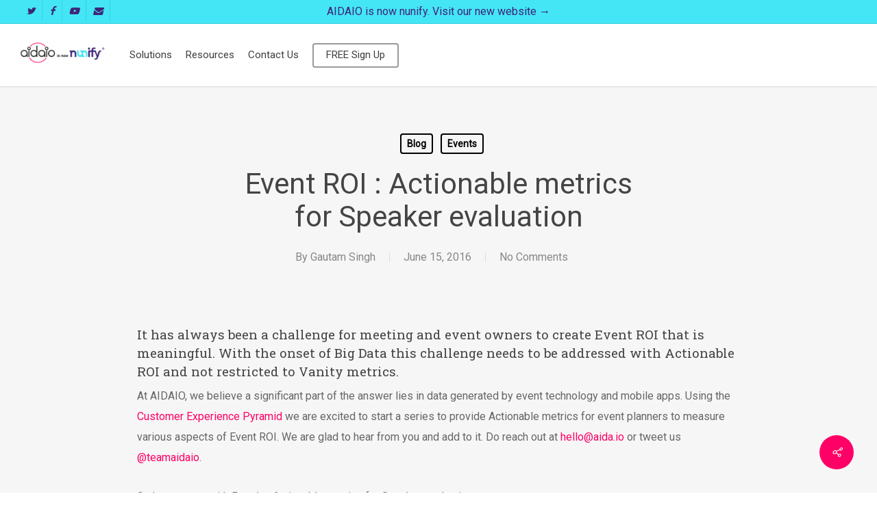

--- FILE ---
content_type: text/html; charset=UTF-8
request_url: https://www.aidaio.com/blog/event-roi-speaker-evaluation/
body_size: 15151
content:
<!doctype html><html lang=en-US class=no-js><head><meta charset=UTF-8><meta name=viewport content="width=device-width, initial-scale=1, maximum-scale=1, user-scalable=0"/><link rel="shortcut icon" href=https://www.aidaio.com/wp-content/uploads/2019/01/favicon.png /><meta name=robots content='index, follow, max-image-preview:large, max-snippet:-1, max-video-preview:-1'/><title>Event ROI : Actionable metrics for Speaker evaluation - AIDAIO</title><link rel=canonical href=https://www.aidaio.com/blog/event-roi-speaker-evaluation/ /><meta property=og:locale content=en_US /><meta property=og:type content=article /><meta property=og:title content="Event ROI : Actionable metrics for Speaker evaluation - AIDAIO"/><meta property=og:description content="It has always been a challenge for meeting and event owners to create Event ROI that is meaningful. With the onset of Big Data this challenge needs to be addressed..."/><meta property=og:url content=https://www.aidaio.com/blog/event-roi-speaker-evaluation/ /><meta property=og:site_name content=AIDAIO /><meta property=article:published_time content=2016-06-15T12:37:21+00:00 /><meta property=article:modified_time content=2020-02-04T07:28:09+00:00 /><meta property=og:image content=https://www.aidaio.com/wp-content/uploads/2019/01/blog-actionable-metrics-for-speaker-evaluation.png /><meta property=og:image:width content=560 /><meta property=og:image:height content=315 /><meta property=og:image:type content=image/png /><meta name=author content="Gautam Singh"/><meta name=twitter:card content=summary_large_image /><meta name=twitter:label1 content="Written by"/><meta name=twitter:data1 content="Gautam Singh"/><meta name=twitter:label2 content="Est. reading time"/><meta name=twitter:data2 content="1 minute"/> <script type=application/ld+json class=yoast-schema-graph>{"@context":"https://schema.org","@graph":[{"@type":"WebSite","@id":"https://www.aidaio.com/#website","url":"https://www.aidaio.com/","name":"AIDAIO","description":"Event Technology | Mobile Apps | Registration | Check-In","potentialAction":[{"@type":"SearchAction","target":{"@type":"EntryPoint","urlTemplate":"https://www.aidaio.com/?s={search_term_string}"},"query-input":"required name=search_term_string"}],"inLanguage":"en-US"},{"@type":"ImageObject","inLanguage":"en-US","@id":"https://www.aidaio.com/blog/event-roi-speaker-evaluation/#primaryimage","url":"https://www.aidaio.com/wp-content/uploads/2019/01/blog-actionable-metrics-for-speaker-evaluation.png","contentUrl":"https://www.aidaio.com/wp-content/uploads/2019/01/blog-actionable-metrics-for-speaker-evaluation.png","width":560,"height":315},{"@type":"WebPage","@id":"https://www.aidaio.com/blog/event-roi-speaker-evaluation/","url":"https://www.aidaio.com/blog/event-roi-speaker-evaluation/","name":"Event ROI : Actionable metrics for Speaker evaluation - AIDAIO","isPartOf":{"@id":"https://www.aidaio.com/#website"},"primaryImageOfPage":{"@id":"https://www.aidaio.com/blog/event-roi-speaker-evaluation/#primaryimage"},"image":{"@id":"https://www.aidaio.com/blog/event-roi-speaker-evaluation/#primaryimage"},"thumbnailUrl":"https://www.aidaio.com/wp-content/uploads/2019/01/blog-actionable-metrics-for-speaker-evaluation.png","datePublished":"2016-06-15T12:37:21+00:00","dateModified":"2020-02-04T07:28:09+00:00","author":{"@id":"https://www.aidaio.com/#/schema/person/11e9031a54c4bcd6c3ea29482e820a8b"},"breadcrumb":{"@id":"https://www.aidaio.com/blog/event-roi-speaker-evaluation/#breadcrumb"},"inLanguage":"en-US","potentialAction":[{"@type":"ReadAction","target":["https://www.aidaio.com/blog/event-roi-speaker-evaluation/"]}]},{"@type":"BreadcrumbList","@id":"https://www.aidaio.com/blog/event-roi-speaker-evaluation/#breadcrumb","itemListElement":[{"@type":"ListItem","position":1,"name":"Home","item":"https://www.aidaio.com/"},{"@type":"ListItem","position":2,"name":"Event ROI : Actionable metrics for Speaker evaluation"}]},{"@type":"Person","@id":"https://www.aidaio.com/#/schema/person/11e9031a54c4bcd6c3ea29482e820a8b","name":"Gautam Singh","image":{"@type":"ImageObject","inLanguage":"en-US","@id":"https://www.aidaio.com/#/schema/person/image/","url":"https://secure.gravatar.com/avatar/544e9347958c757eaa65e8de4bcb1f3b?s=96&d=mm&r=g","contentUrl":"https://secure.gravatar.com/avatar/544e9347958c757eaa65e8de4bcb1f3b?s=96&d=mm&r=g","caption":"Gautam Singh"},"url":"https://www.aidaio.com/author/gautam/"}]}</script><link rel=dns-prefetch href=//js.hs-scripts.com /><link rel=dns-prefetch href=//cdnjs.cloudflare.com /><link rel=dns-prefetch href=//fonts.googleapis.com /><link rel=dns-prefetch href=//s.w.org /><link rel=alternate type=application/rss+xml title="AIDAIO &raquo; Feed" href=https://www.aidaio.com/feed/ /><link rel=alternate type=application/rss+xml title="AIDAIO &raquo; Comments Feed" href=https://www.aidaio.com/comments/feed/ /><link rel=alternate type=application/rss+xml title="AIDAIO &raquo; Event ROI : Actionable metrics for Speaker evaluation Comments Feed" href=https://www.aidaio.com/blog/event-roi-speaker-evaluation/feed/ /><style>img.wp-smiley,img.emoji{display:inline !important;border:none !important;box-shadow:none !important;height:1em !important;width:1em !important;margin:0 0.07em !important;vertical-align:-0.1em !important;background:none !important;padding:0 !important}</style><link rel=stylesheet id=wp-block-library-css href='https://www.aidaio.com/wp-includes/css/dist/block-library/style.min.css?ver=6.0.11' media=all /><style id=global-styles-inline-css>body{--wp--preset--color--black:#000;--wp--preset--color--cyan-bluish-gray:#abb8c3;--wp--preset--color--white:#fff;--wp--preset--color--pale-pink:#f78da7;--wp--preset--color--vivid-red:#cf2e2e;--wp--preset--color--luminous-vivid-orange:#ff6900;--wp--preset--color--luminous-vivid-amber:#fcb900;--wp--preset--color--light-green-cyan:#7bdcb5;--wp--preset--color--vivid-green-cyan:#00d084;--wp--preset--color--pale-cyan-blue:#8ed1fc;--wp--preset--color--vivid-cyan-blue:#0693e3;--wp--preset--color--vivid-purple:#9b51e0;--wp--preset--gradient--vivid-cyan-blue-to-vivid-purple:linear-gradient(135deg,rgba(6,147,227,1) 0%,rgb(155,81,224) 100%);--wp--preset--gradient--light-green-cyan-to-vivid-green-cyan:linear-gradient(135deg,rgb(122,220,180) 0%,rgb(0,208,130) 100%);--wp--preset--gradient--luminous-vivid-amber-to-luminous-vivid-orange:linear-gradient(135deg,rgba(252,185,0,1) 0%,rgba(255,105,0,1) 100%);--wp--preset--gradient--luminous-vivid-orange-to-vivid-red:linear-gradient(135deg,rgba(255,105,0,1) 0%,rgb(207,46,46) 100%);--wp--preset--gradient--very-light-gray-to-cyan-bluish-gray:linear-gradient(135deg,rgb(238,238,238) 0%,rgb(169,184,195) 100%);--wp--preset--gradient--cool-to-warm-spectrum:linear-gradient(135deg,rgb(74,234,220) 0%,rgb(151,120,209) 20%,rgb(207,42,186) 40%,rgb(238,44,130) 60%,rgb(251,105,98) 80%,rgb(254,248,76) 100%);--wp--preset--gradient--blush-light-purple:linear-gradient(135deg,rgb(255,206,236) 0%,rgb(152,150,240) 100%);--wp--preset--gradient--blush-bordeaux:linear-gradient(135deg,rgb(254,205,165) 0%,rgb(254,45,45) 50%,rgb(107,0,62) 100%);--wp--preset--gradient--luminous-dusk:linear-gradient(135deg,rgb(255,203,112) 0%,rgb(199,81,192) 50%,rgb(65,88,208) 100%);--wp--preset--gradient--pale-ocean:linear-gradient(135deg,rgb(255,245,203) 0%,rgb(182,227,212) 50%,rgb(51,167,181) 100%);--wp--preset--gradient--electric-grass:linear-gradient(135deg,rgb(202,248,128) 0%,rgb(113,206,126) 100%);--wp--preset--gradient--midnight:linear-gradient(135deg,rgb(2,3,129) 0%,rgb(40,116,252) 100%);--wp--preset--duotone--dark-grayscale:url('#wp-duotone-dark-grayscale');--wp--preset--duotone--grayscale:url('#wp-duotone-grayscale');--wp--preset--duotone--purple-yellow:url('#wp-duotone-purple-yellow');--wp--preset--duotone--blue-red:url('#wp-duotone-blue-red');--wp--preset--duotone--midnight:url('#wp-duotone-midnight');--wp--preset--duotone--magenta-yellow:url('#wp-duotone-magenta-yellow');--wp--preset--duotone--purple-green:url('#wp-duotone-purple-green');--wp--preset--duotone--blue-orange:url('#wp-duotone-blue-orange');--wp--preset--font-size--small:13px;--wp--preset--font-size--medium:20px;--wp--preset--font-size--large:36px;--wp--preset--font-size--x-large:42px}.has-black-color{color:var(--wp--preset--color--black) !important}.has-cyan-bluish-gray-color{color:var(--wp--preset--color--cyan-bluish-gray) !important}.has-white-color{color:var(--wp--preset--color--white) !important}.has-pale-pink-color{color:var(--wp--preset--color--pale-pink) !important}.has-vivid-red-color{color:var(--wp--preset--color--vivid-red) !important}.has-luminous-vivid-orange-color{color:var(--wp--preset--color--luminous-vivid-orange) !important}.has-luminous-vivid-amber-color{color:var(--wp--preset--color--luminous-vivid-amber) !important}.has-light-green-cyan-color{color:var(--wp--preset--color--light-green-cyan) !important}.has-vivid-green-cyan-color{color:var(--wp--preset--color--vivid-green-cyan) !important}.has-pale-cyan-blue-color{color:var(--wp--preset--color--pale-cyan-blue) !important}.has-vivid-cyan-blue-color{color:var(--wp--preset--color--vivid-cyan-blue) !important}.has-vivid-purple-color{color:var(--wp--preset--color--vivid-purple) !important}.has-black-background-color{background-color:var(--wp--preset--color--black) !important}.has-cyan-bluish-gray-background-color{background-color:var(--wp--preset--color--cyan-bluish-gray) !important}.has-white-background-color{background-color:var(--wp--preset--color--white) !important}.has-pale-pink-background-color{background-color:var(--wp--preset--color--pale-pink) !important}.has-vivid-red-background-color{background-color:var(--wp--preset--color--vivid-red) !important}.has-luminous-vivid-orange-background-color{background-color:var(--wp--preset--color--luminous-vivid-orange) !important}.has-luminous-vivid-amber-background-color{background-color:var(--wp--preset--color--luminous-vivid-amber) !important}.has-light-green-cyan-background-color{background-color:var(--wp--preset--color--light-green-cyan) !important}.has-vivid-green-cyan-background-color{background-color:var(--wp--preset--color--vivid-green-cyan) !important}.has-pale-cyan-blue-background-color{background-color:var(--wp--preset--color--pale-cyan-blue) !important}.has-vivid-cyan-blue-background-color{background-color:var(--wp--preset--color--vivid-cyan-blue) !important}.has-vivid-purple-background-color{background-color:var(--wp--preset--color--vivid-purple) !important}.has-black-border-color{border-color:var(--wp--preset--color--black) !important}.has-cyan-bluish-gray-border-color{border-color:var(--wp--preset--color--cyan-bluish-gray) !important}.has-white-border-color{border-color:var(--wp--preset--color--white) !important}.has-pale-pink-border-color{border-color:var(--wp--preset--color--pale-pink) !important}.has-vivid-red-border-color{border-color:var(--wp--preset--color--vivid-red) !important}.has-luminous-vivid-orange-border-color{border-color:var(--wp--preset--color--luminous-vivid-orange) !important}.has-luminous-vivid-amber-border-color{border-color:var(--wp--preset--color--luminous-vivid-amber) !important}.has-light-green-cyan-border-color{border-color:var(--wp--preset--color--light-green-cyan) !important}.has-vivid-green-cyan-border-color{border-color:var(--wp--preset--color--vivid-green-cyan) !important}.has-pale-cyan-blue-border-color{border-color:var(--wp--preset--color--pale-cyan-blue) !important}.has-vivid-cyan-blue-border-color{border-color:var(--wp--preset--color--vivid-cyan-blue) !important}.has-vivid-purple-border-color{border-color:var(--wp--preset--color--vivid-purple) !important}.has-vivid-cyan-blue-to-vivid-purple-gradient-background{background:var(--wp--preset--gradient--vivid-cyan-blue-to-vivid-purple) !important}.has-light-green-cyan-to-vivid-green-cyan-gradient-background{background:var(--wp--preset--gradient--light-green-cyan-to-vivid-green-cyan) !important}.has-luminous-vivid-amber-to-luminous-vivid-orange-gradient-background{background:var(--wp--preset--gradient--luminous-vivid-amber-to-luminous-vivid-orange) !important}.has-luminous-vivid-orange-to-vivid-red-gradient-background{background:var(--wp--preset--gradient--luminous-vivid-orange-to-vivid-red) !important}.has-very-light-gray-to-cyan-bluish-gray-gradient-background{background:var(--wp--preset--gradient--very-light-gray-to-cyan-bluish-gray) !important}.has-cool-to-warm-spectrum-gradient-background{background:var(--wp--preset--gradient--cool-to-warm-spectrum) !important}.has-blush-light-purple-gradient-background{background:var(--wp--preset--gradient--blush-light-purple) !important}.has-blush-bordeaux-gradient-background{background:var(--wp--preset--gradient--blush-bordeaux) !important}.has-luminous-dusk-gradient-background{background:var(--wp--preset--gradient--luminous-dusk) !important}.has-pale-ocean-gradient-background{background:var(--wp--preset--gradient--pale-ocean) !important}.has-electric-grass-gradient-background{background:var(--wp--preset--gradient--electric-grass) !important}.has-midnight-gradient-background{background:var(--wp--preset--gradient--midnight) !important}.has-small-font-size{font-size:var(--wp--preset--font-size--small) !important}.has-medium-font-size{font-size:var(--wp--preset--font-size--medium) !important}.has-large-font-size{font-size:var(--wp--preset--font-size--large) !important}.has-x-large-font-size{font-size:var(--wp--preset--font-size--x-large) !important}</style><link rel=stylesheet id=salient-social-css href='https://www.aidaio.com/wp-content/plugins/salient-social/css/style.css?ver=1.2.2' media=all /><style id=salient-social-inline-css>.sharing-default-minimal .nectar-love.loved,body .nectar-social[data-color-override="override"].fixed>a:before,body .nectar-social[data-color-override="override"].fixed .nectar-social-inner a,.sharing-default-minimal .nectar-social[data-color-override="override"] .nectar-social-inner a:hover,.nectar-social.vertical[data-color-override="override"] .nectar-social-inner a:hover{background-color:#f06}.nectar-social.hover .nectar-love.loved,.nectar-social.hover>.nectar-love-button a:hover,.nectar-social[data-color-override="override"].hover>div a:hover,#single-below-header .nectar-social[data-color-override="override"].hover>div a:hover,.nectar-social[data-color-override="override"].hover .share-btn:hover,.sharing-default-minimal .nectar-social[data-color-override="override"] .nectar-social-inner a{border-color:#f06}#single-below-header .nectar-social.hover .nectar-love.loved i,#single-below-header .nectar-social.hover[data-color-override="override"] a:hover,#single-below-header .nectar-social.hover[data-color-override="override"] a:hover i,#single-below-header .nectar-social.hover .nectar-love-button a:hover i,.nectar-love:hover i,.hover .nectar-love:hover .total_loves,.nectar-love.loved i,.nectar-social.hover .nectar-love.loved .total_loves,.nectar-social.hover .share-btn:hover,.nectar-social[data-color-override="override"].hover .nectar-social-inner a:hover,.nectar-social[data-color-override="override"].hover>div:hover span,.sharing-default-minimal .nectar-social[data-color-override="override"] .nectar-social-inner a:not(:hover) i,.sharing-default-minimal .nectar-social[data-color-override="override"] .nectar-social-inner a:not(:hover){color:#f06}</style><link rel=stylesheet id=font-awesome-css href='https://www.aidaio.com/wp-content/themes/salient/css/font-awesome-legacy.min.css?ver=4.7.1' media=all /><link rel=stylesheet id=salient-grid-system-css href='https://www.aidaio.com/wp-content/themes/salient/css/build/grid-system.css?ver=14.0.7' media=all /><link rel=stylesheet id=main-styles-css href='https://www.aidaio.com/wp-content/themes/salient/css/build/style.css?ver=14.0.7' media=all /><style id=main-styles-inline-css>html:not(.page-trans-loaded){background-color:#fff}</style><link rel=stylesheet id=nectar-header-layout-left-aligned-css href='https://www.aidaio.com/wp-content/themes/salient/css/build/header/header-layout-menu-left-aligned.css?ver=14.0.7' media=all /><link rel=stylesheet id=nectar-header-secondary-nav-css href='https://www.aidaio.com/wp-content/themes/salient/css/build/header/header-secondary-nav.css?ver=14.0.7' media=all /><link rel=stylesheet id=nectar-single-styles-css href='https://www.aidaio.com/wp-content/themes/salient/css/build/single.css?ver=14.0.7' media=all /><link rel=stylesheet id=nectar_default_font_open_sans-css href='https://fonts.googleapis.com/css?family=Open+Sans%3A300%2C400%2C600%2C700&#038;subset=latin%2Clatin-ext' media=all /><link rel=stylesheet id=responsive-css href='https://www.aidaio.com/wp-content/themes/salient/css/build/responsive.css?ver=14.0.7' media=all /><link rel=stylesheet id=select2-css href='https://www.aidaio.com/wp-content/themes/salient/css/build/plugins/select2.css?ver=4.0.1' media=all /><link rel=stylesheet id=skin-ascend-css href='https://www.aidaio.com/wp-content/themes/salient/css/build/ascend.css?ver=14.0.7' media=all /><link rel=stylesheet id=salient-wp-menu-dynamic-css href='https://www.aidaio.com/wp-content/uploads/salient/menu-dynamic.css?ver=20980' media=all /><link rel=stylesheet id=dynamic-css-css href='https://www.aidaio.com/wp-content/themes/salient/css/salient-dynamic-styles.css?ver=83113' media=all /><style id=dynamic-css-inline-css>#page-header-bg[data-post-hs="default_minimal"] .inner-wrap{text-align:center}#page-header-bg[data-post-hs="default_minimal"] .inner-wrap>a,.material #page-header-bg.fullscreen-header .inner-wrap>a{color:#fff;font-weight:600;border:2px solid rgba(255,255,255,0.4);padding:4px 10px;margin:5px 6px 0 5px;display:inline-block;transition:all 0.2s ease;-webkit-transition:all 0.2s ease;font-size:14px;line-height:18px}body.material #page-header-bg.fullscreen-header .inner-wrap>a{margin-bottom:15px}body.material #page-header-bg.fullscreen-header .inner-wrap>a{border:none;padding:6px 10px}body[data-button-style^="rounded"] #page-header-bg[data-post-hs="default_minimal"] .inner-wrap>a,body[data-button-style^="rounded"].material #page-header-bg.fullscreen-header .inner-wrap>a{border-radius:100px}body.single [data-post-hs="default_minimal"] #single-below-header span,body.single .heading-title[data-header-style="default_minimal"] #single-below-header span{line-height:14px}#page-header-bg[data-post-hs="default_minimal"] #single-below-header{text-align:center;position:relative;z-index:100}#page-header-bg[data-post-hs="default_minimal"] #single-below-header span{float:none;display:inline-block}#page-header-bg[data-post-hs="default_minimal"] .inner-wrap>a:hover,#page-header-bg[data-post-hs="default_minimal"] .inner-wrap>a:focus{border-color:transparent}#page-header-bg.fullscreen-header .avatar,#page-header-bg[data-post-hs="default_minimal"] .avatar{border-radius:100%}#page-header-bg.fullscreen-header .meta-author span,#page-header-bg[data-post-hs="default_minimal"] .meta-author span{display:block}#page-header-bg.fullscreen-header .meta-author img{margin-bottom:0;height:50px;width:auto}#page-header-bg[data-post-hs="default_minimal"] .meta-author img{margin-bottom:0;height:40px;width:auto}#page-header-bg[data-post-hs="default_minimal"] .author-section{position:absolute;bottom:30px}#page-header-bg.fullscreen-header .meta-author,#page-header-bg[data-post-hs="default_minimal"] .meta-author{font-size:18px}#page-header-bg.fullscreen-header .author-section .meta-date,#page-header-bg[data-post-hs="default_minimal"] .author-section .meta-date{font-size:12px;color:rgba(255,255,255,0.8)}#page-header-bg.fullscreen-header .author-section .meta-date i{font-size:12px}#page-header-bg[data-post-hs="default_minimal"] .author-section .meta-date i{font-size:11px;line-height:14px}#page-header-bg[data-post-hs="default_minimal"] .author-section .avatar-post-info{position:relative;top:-5px}#page-header-bg.fullscreen-header .author-section a,#page-header-bg[data-post-hs="default_minimal"] .author-section a{display:block;margin-bottom:-2px}#page-header-bg[data-post-hs="default_minimal"] .author-section a{font-size:14px;line-height:14px}#page-header-bg.fullscreen-header .author-section a:hover,#page-header-bg[data-post-hs="default_minimal"] .author-section a:hover{color:rgba(255,255,255,0.85)!important}#page-header-bg.fullscreen-header .author-section,#page-header-bg[data-post-hs="default_minimal"] .author-section{width:100%;z-index:10;text-align:center}#page-header-bg.fullscreen-header .author-section{margin-top:25px}#page-header-bg.fullscreen-header .author-section span,#page-header-bg[data-post-hs="default_minimal"] .author-section span{padding-left:0;line-height:20px;font-size:20px}#page-header-bg.fullscreen-header .author-section .avatar-post-info,#page-header-bg[data-post-hs="default_minimal"] .author-section .avatar-post-info{margin-left:10px}#page-header-bg.fullscreen-header .author-section .avatar-post-info,#page-header-bg.fullscreen-header .author-section .meta-author,#page-header-bg[data-post-hs="default_minimal"] .author-section .avatar-post-info,#page-header-bg[data-post-hs="default_minimal"] .author-section .meta-author{text-align:left;display:inline-block;top:9px}@media only screen and (min-width:690px) and (max-width:999px){body.single-post #page-header-bg[data-post-hs="default_minimal"]{padding-top:10%;padding-bottom:10%}}@media only screen and (max-width:690px){#ajax-content-wrap #page-header-bg[data-post-hs="default_minimal"] #single-below-header span:not(.rich-snippet-hidden),#ajax-content-wrap .row.heading-title[data-header-style="default_minimal"] .col.section-title span.meta-category{display:inline-block}.container-wrap[data-remove-post-comment-number="0"][data-remove-post-author="0"][data-remove-post-date="0"] .heading-title[data-header-style="default_minimal"] #single-below-header>span,#page-header-bg[data-post-hs="default_minimal"] .span_6[data-remove-post-comment-number="0"][data-remove-post-author="0"][data-remove-post-date="0"] #single-below-header>span{padding:0 8px}.container-wrap[data-remove-post-comment-number="0"][data-remove-post-author="0"][data-remove-post-date="0"] .heading-title[data-header-style="default_minimal"] #single-below-header span,#page-header-bg[data-post-hs="default_minimal"] .span_6[data-remove-post-comment-number="0"][data-remove-post-author="0"][data-remove-post-date="0"] #single-below-header span{font-size:13px;line-height:10px}.material #page-header-bg.fullscreen-header .author-section{margin-top:5px}#page-header-bg.fullscreen-header .author-section{bottom:20px}#page-header-bg.fullscreen-header .author-section .meta-date:not(.updated){margin-top:-4px;display:block}#page-header-bg.fullscreen-header .author-section .avatar-post-info{margin:10px 0 0 0}}#page-header-bg h1,#page-header-bg .subheader,.nectar-box-roll .overlaid-content h1,.nectar-box-roll .overlaid-content .subheader,#page-header-bg #portfolio-nav a i,body .section-title #portfolio-nav a:hover i,.page-header-no-bg h1,.page-header-no-bg span,#page-header-bg #portfolio-nav a i,#page-header-bg span,#page-header-bg #single-below-header a:hover,#page-header-bg #single-below-header a:focus,#page-header-bg.fullscreen-header .author-section a{color:#ffffff!important}body #page-header-bg .pinterest-share i,body #page-header-bg .facebook-share i,body #page-header-bg .linkedin-share i,body #page-header-bg .twitter-share i,body #page-header-bg .google-plus-share i,body #page-header-bg .icon-salient-heart,body #page-header-bg .icon-salient-heart-2{color:#fff}#page-header-bg[data-post-hs="default_minimal"] .inner-wrap>a:not(:hover){color:#fff;border-color:rgba(255,255,255,0.4)}.single #page-header-bg #single-below-header>span{border-color:rgba(255,255,255,0.4)}body .section-title #portfolio-nav a:hover i{opacity:0.75}.single #page-header-bg .blog-title #single-meta .nectar-social.hover>div a,.single #page-header-bg .blog-title #single-meta>div a,.single #page-header-bg .blog-title #single-meta ul .n-shortcode a,#page-header-bg .blog-title #single-meta .nectar-social.hover .share-btn{border-color:rgba(255,255,255,0.4)}.single #page-header-bg .blog-title #single-meta .nectar-social.hover>div a:hover,#page-header-bg .blog-title #single-meta .nectar-social.hover .share-btn:hover,.single #page-header-bg .blog-title #single-meta div>a:hover,.single #page-header-bg .blog-title #single-meta ul .n-shortcode a:hover,.single #page-header-bg .blog-title #single-meta ul li:not(.meta-share-count):hover>a{border-color:rgba(255,255,255,1)}.single #page-header-bg #single-meta div span,.single #page-header-bg #single-meta>div a,.single #page-header-bg #single-meta>div i{color:#ffffff!important}.single #page-header-bg #single-meta ul .meta-share-count .nectar-social a i{color:rgba(255,255,255,0.7)!important}.single #page-header-bg #single-meta ul .meta-share-count .nectar-social a:hover i{color:rgba(255,255,255,1)!important}#header-space{background-color:#fff}@media only screen and (min-width:1000px){body #ajax-content-wrap.no-scroll{min-height:calc(100vh - 120px);height:calc(100vh - 120px)!important}}@media only screen and (min-width:1000px){#page-header-wrap.fullscreen-header,#page-header-wrap.fullscreen-header #page-header-bg,html:not(.nectar-box-roll-loaded) .nectar-box-roll>#page-header-bg.fullscreen-header,.nectar_fullscreen_zoom_recent_projects,#nectar_fullscreen_rows:not(.afterLoaded)>div{height:calc(100vh - 119px)}.wpb_row.vc_row-o-full-height.top-level,.wpb_row.vc_row-o-full-height.top-level>.col.span_12{min-height:calc(100vh - 119px)}html:not(.nectar-box-roll-loaded) .nectar-box-roll>#page-header-bg.fullscreen-header{top:120px}.nectar-slider-wrap[data-fullscreen="true"]:not(.loaded),.nectar-slider-wrap[data-fullscreen="true"]:not(.loaded) .swiper-container{height:calc(100vh - 118px)!important}.admin-bar .nectar-slider-wrap[data-fullscreen="true"]:not(.loaded),.admin-bar .nectar-slider-wrap[data-fullscreen="true"]:not(.loaded) .swiper-container{height:calc(100vh - 118px - 32px)!important}}@media only screen and (max-width:999px){.using-mobile-browser #nectar_fullscreen_rows:not(.afterLoaded):not([data-mobile-disable="on"])>div{height:calc(100vh - 100px)}.using-mobile-browser .wpb_row.vc_row-o-full-height.top-level,.using-mobile-browser .wpb_row.vc_row-o-full-height.top-level>.col.span_12,[data-permanent-transparent="1"].using-mobile-browser .wpb_row.vc_row-o-full-height.top-level,[data-permanent-transparent="1"].using-mobile-browser .wpb_row.vc_row-o-full-height.top-level>.col.span_12{min-height:calc(100vh - 100px)}html:not(.nectar-box-roll-loaded) .nectar-box-roll>#page-header-bg.fullscreen-header,.nectar_fullscreen_zoom_recent_projects,.nectar-slider-wrap[data-fullscreen="true"]:not(.loaded),.nectar-slider-wrap[data-fullscreen="true"]:not(.loaded) .swiper-container,#nectar_fullscreen_rows:not(.afterLoaded):not([data-mobile-disable="on"])>div{height:calc(100vh - 47px)}.wpb_row.vc_row-o-full-height.top-level,.wpb_row.vc_row-o-full-height.top-level>.col.span_12{min-height:calc(100vh - 47px)}body[data-transparent-header="false"] #ajax-content-wrap.no-scroll{min-height:calc(100vh - 47px);height:calc(100vh - 47px)}}.screen-reader-text,.nectar-skip-to-content:not(:focus){border:0;clip:rect(1px,1px,1px,1px);clip-path:inset(50%);height:1px;margin:-1px;overflow:hidden;padding:0;position:absolute!important;width:1px;word-wrap:normal!important}@media only screen and (min-width:1000px){body header#top #logo img{height:42px!important;margin-top:-7px !important}}@media only screen and (min-width:1px) and (max-width:1000px){body header#top #logo img{height:37px!important;margin-top:-6px !important}}body i{font-style:italic!important}.bold,strong,b{font-family:'openSansBold'!important}</style><link rel=stylesheet id=redux-google-fonts-salient_redux-css href='https://fonts.googleapis.com/css?family=Roboto%3A400%2C400italic%7CRoboto+Slab%3A400&#038;subset=latin&#038;ver=1659429711' media=all /><link rel=https://api.w.org/ href=https://www.aidaio.com/wp-json/ /><link rel=alternate type=application/json href=https://www.aidaio.com/wp-json/wp/v2/posts/3593 /><link rel=EditURI type=application/rsd+xml title=RSD href=https://www.aidaio.com/xmlrpc.php?rsd /><link rel=wlwmanifest type=application/wlwmanifest+xml href=https://www.aidaio.com/wp-includes/wlwmanifest.xml /><meta name=generator content="WordPress 6.0.11"/><link rel=shortlink href='https://www.aidaio.com/?p=3593'/><link rel=alternate type=application/json+oembed href="https://www.aidaio.com/wp-json/oembed/1.0/embed?url=https%3A%2F%2Fwww.aidaio.com%2Fblog%2Fevent-roi-speaker-evaluation%2F"/><link rel=alternate type=text/xml+oembed href="https://www.aidaio.com/wp-json/oembed/1.0/embed?url=https%3A%2F%2Fwww.aidaio.com%2Fblog%2Fevent-roi-speaker-evaluation%2F&#038;format=xml"/><style>.recentcomments a{display:inline !important;padding:0 !important;margin:0 !important}</style><meta name=generator content="Powered by WPBakery Page Builder - drag and drop page builder for WordPress."/><noscript><style>.wpb_animate_when_almost_visible{opacity:1}</style></noscript> <script>window._wpemojiSettings={"baseUrl":"https:\/\/s.w.org\/images\/core\/emoji\/14.0.0\/72x72\/","ext":".png","svgUrl":"https:\/\/s.w.org\/images\/core\/emoji\/14.0.0\/svg\/","svgExt":".svg","source":{"concatemoji":"https:\/\/www.aidaio.com\/wp-includes\/js\/wp-emoji-release.min.js?ver=6.0.11"}};!function(e,a,t){var n,r,o,i=a.createElement("canvas"),p=i.getContext&&i.getContext("2d");function s(e,t){var a=String.fromCharCode,e=(p.clearRect(0,0,i.width,i.height),p.fillText(a.apply(this,e),0,0),i.toDataURL());return p.clearRect(0,0,i.width,i.height),p.fillText(a.apply(this,t),0,0),e===i.toDataURL()}function c(e){var t=a.createElement("script");t.src=e,t.defer=t.type="text/javascript",a.getElementsByTagName("head")[0].appendChild(t)}for(o=Array("flag","emoji"),t.supports={everything:!0,everythingExceptFlag:!0},r=0;r<o.length;r++)t.supports[o[r]]=function(e){if(!p||!p.fillText)return!1;switch(p.textBaseline="top",p.font="600 32px Arial",e){case"flag":return s([127987,65039,8205,9895,65039],[127987,65039,8203,9895,65039])?!1:!s([55356,56826,55356,56819],[55356,56826,8203,55356,56819])&&!s([55356,57332,56128,56423,56128,56418,56128,56421,56128,56430,56128,56423,56128,56447],[55356,57332,8203,56128,56423,8203,56128,56418,8203,56128,56421,8203,56128,56430,8203,56128,56423,8203,56128,56447]);case"emoji":return!s([129777,127995,8205,129778,127999],[129777,127995,8203,129778,127999])}return!1}(o[r]),t.supports.everything=t.supports.everything&&t.supports[o[r]],"flag"!==o[r]&&(t.supports.everythingExceptFlag=t.supports.everythingExceptFlag&&t.supports[o[r]]);t.supports.everythingExceptFlag=t.supports.everythingExceptFlag&&!t.supports.flag,t.DOMReady=!1,t.readyCallback=function(){t.DOMReady=!0},t.supports.everything||(n=function(){t.readyCallback()},a.addEventListener?(a.addEventListener("DOMContentLoaded",n,!1),e.addEventListener("load",n,!1)):(e.attachEvent("onload",n),a.attachEvent("onreadystatechange",function(){"complete"===a.readyState&&t.readyCallback()})),(e=t.source||{}).concatemoji?c(e.concatemoji):e.wpemoji&&e.twemoji&&(c(e.twemoji),c(e.wpemoji)))}(window,document,window._wpemojiSettings);</script> <script src='https://www.aidaio.com/wp-includes/js/jquery/jquery.min.js?ver=3.6.0' id=jquery-core-js></script> <script src='https://www.aidaio.com/wp-includes/js/jquery/jquery-migrate.min.js?ver=3.3.2' id=jquery-migrate-js></script> <script src='//cdnjs.cloudflare.com/ajax/libs/jquery-easing/1.4.1/jquery.easing.min.js?ver=6.0.11' id=jquery-easing-js></script> <script class=hsq-set-content-id data-content-id=blog-post>var _hsq=_hsq||[];_hsq.push(["setContentId","blog-post"]);</script> <script>var root=document.getElementsByTagName("html")[0];root.setAttribute("class","js");</script> <script async src="https://www.googletagmanager.com/gtag/js?id=UA-71842024-1"></script> <script>window.dataLayer=window.dataLayer||[];function gtag(){dataLayer.push(arguments);}
gtag('js',new Date());gtag('config','UA-71842024-1');</script> <script>(function(w,d,s,l,i){w[l]=w[l]||[];w[l].push({'gtm.start':new Date().getTime(),event:'gtm.js'});var f=d.getElementsByTagName(s)[0],j=d.createElement(s),dl=l!='dataLayer'?'&l='+l:'';j.async=true;j.src='https://www.googletagmanager.com/gtm.js?id='+i+dl;f.parentNode.insertBefore(j,f);})(window,document,'script','dataLayer','GTM-5MKLG9R');</script> <script id=hs-script-loader async defer src=//js.hs-scripts.com/3948191.js></script> <script>function onConversationsAPIReady(){window.HubSpotConversations.on('unreadConversationCountChanged',payload=>{window.HubSpotConversations.widget.open();});}
if(window.HubSpotConversations){onConversationsAPIReady();}else{window.hsConversationsOnReady=[onConversationsAPIReady];}</script> </head><body class="post-template-default single single-post postid-3593 single-format-standard ascend wpb-js-composer js-comp-ver-6.7.1 vc_responsive" data-footer-reveal=false data-footer-reveal-shadow=none data-header-format=menu-left-aligned data-body-border=off data-boxed-style="" data-header-breakpoint=1000 data-dropdown-style=minimal data-cae=easeOutQuart data-cad=800 data-megamenu-width=contained data-aie=zoom-out data-ls=magnific data-apte=standard data-hhun=0 data-fancy-form-rcs=1 data-form-style=minimal data-form-submit=regular data-is=minimal data-button-style=slightly_rounded_shadow data-user-account-button=false data-flex-cols=true data-col-gap=default data-header-inherit-rc=false data-header-search=false data-animated-anchors=true data-ajax-transitions=true data-full-width-header=true data-slide-out-widget-area=true data-slide-out-widget-area-style=fullscreen-alt data-user-set-ocm=off data-loading-animation=none data-bg-header=false data-responsive=1 data-ext-responsive=false data-ext-padding=90 data-header-resize=1 data-header-color=custom data-cart=false data-remove-m-parallax="" data-remove-m-video-bgs="" data-m-animate=0 data-force-header-trans-color=light data-smooth-scrolling=0 data-permanent-transparent=false> <script>(function(window,document){if(navigator.userAgent.match(/(Android|iPod|iPhone|iPad|BlackBerry|IEMobile|Opera Mini)/)){document.body.className+=" using-mobile-browser mobile ";}
if(!("ontouchstart"in window)){var body=document.querySelector("body");var winW=window.innerWidth;var bodyW=body.clientWidth;if(winW>bodyW+4){body.setAttribute("style","--scroll-bar-w: "+(winW-bodyW-4)+"px");}else{body.setAttribute("style","--scroll-bar-w: 0px");}}})(window,document);</script><svg xmlns=http://www.w3.org/2000/svg viewBox="0 0 0 0" width=0 height=0 focusable=false role=none style="visibility: hidden; position: absolute; left: -9999px; overflow: hidden;"><defs><filter id=wp-duotone-dark-grayscale><feColorMatrix color-interpolation-filters=sRGB type=matrix values=" .299 .587 .114 0 0 .299 .587 .114 0 0 .299 .587 .114 0 0 .299 .587 .114 0 0 "/><feComponentTransfer color-interpolation-filters=sRGB><feFuncR type=table tableValues="0 0.49803921568627"/><feFuncG type=table tableValues="0 0.49803921568627"/><feFuncB type=table tableValues="0 0.49803921568627"/><feFuncA type=table tableValues="1 1"/></feComponentTransfer><feComposite in2=SourceGraphic operator=in /></filter></defs></svg><svg xmlns=http://www.w3.org/2000/svg viewBox="0 0 0 0" width=0 height=0 focusable=false role=none style="visibility: hidden; position: absolute; left: -9999px; overflow: hidden;"><defs><filter id=wp-duotone-grayscale><feColorMatrix color-interpolation-filters=sRGB type=matrix values=" .299 .587 .114 0 0 .299 .587 .114 0 0 .299 .587 .114 0 0 .299 .587 .114 0 0 "/><feComponentTransfer color-interpolation-filters=sRGB><feFuncR type=table tableValues="0 1"/><feFuncG type=table tableValues="0 1"/><feFuncB type=table tableValues="0 1"/><feFuncA type=table tableValues="1 1"/></feComponentTransfer><feComposite in2=SourceGraphic operator=in /></filter></defs></svg><svg xmlns=http://www.w3.org/2000/svg viewBox="0 0 0 0" width=0 height=0 focusable=false role=none style="visibility: hidden; position: absolute; left: -9999px; overflow: hidden;"><defs><filter id=wp-duotone-purple-yellow><feColorMatrix color-interpolation-filters=sRGB type=matrix values=" .299 .587 .114 0 0 .299 .587 .114 0 0 .299 .587 .114 0 0 .299 .587 .114 0 0 "/><feComponentTransfer color-interpolation-filters=sRGB><feFuncR type=table tableValues="0.54901960784314 0.98823529411765"/><feFuncG type=table tableValues="0 1"/><feFuncB type=table tableValues="0.71764705882353 0.25490196078431"/><feFuncA type=table tableValues="1 1"/></feComponentTransfer><feComposite in2=SourceGraphic operator=in /></filter></defs></svg><svg xmlns=http://www.w3.org/2000/svg viewBox="0 0 0 0" width=0 height=0 focusable=false role=none style="visibility: hidden; position: absolute; left: -9999px; overflow: hidden;"><defs><filter id=wp-duotone-blue-red><feColorMatrix color-interpolation-filters=sRGB type=matrix values=" .299 .587 .114 0 0 .299 .587 .114 0 0 .299 .587 .114 0 0 .299 .587 .114 0 0 "/><feComponentTransfer color-interpolation-filters=sRGB><feFuncR type=table tableValues="0 1"/><feFuncG type=table tableValues="0 0.27843137254902"/><feFuncB type=table tableValues="0.5921568627451 0.27843137254902"/><feFuncA type=table tableValues="1 1"/></feComponentTransfer><feComposite in2=SourceGraphic operator=in /></filter></defs></svg><svg xmlns=http://www.w3.org/2000/svg viewBox="0 0 0 0" width=0 height=0 focusable=false role=none style="visibility: hidden; position: absolute; left: -9999px; overflow: hidden;"><defs><filter id=wp-duotone-midnight><feColorMatrix color-interpolation-filters=sRGB type=matrix values=" .299 .587 .114 0 0 .299 .587 .114 0 0 .299 .587 .114 0 0 .299 .587 .114 0 0 "/><feComponentTransfer color-interpolation-filters=sRGB><feFuncR type=table tableValues="0 0"/><feFuncG type=table tableValues="0 0.64705882352941"/><feFuncB type=table tableValues="0 1"/><feFuncA type=table tableValues="1 1"/></feComponentTransfer><feComposite in2=SourceGraphic operator=in /></filter></defs></svg><svg xmlns=http://www.w3.org/2000/svg viewBox="0 0 0 0" width=0 height=0 focusable=false role=none style="visibility: hidden; position: absolute; left: -9999px; overflow: hidden;"><defs><filter id=wp-duotone-magenta-yellow><feColorMatrix color-interpolation-filters=sRGB type=matrix values=" .299 .587 .114 0 0 .299 .587 .114 0 0 .299 .587 .114 0 0 .299 .587 .114 0 0 "/><feComponentTransfer color-interpolation-filters=sRGB><feFuncR type=table tableValues="0.78039215686275 1"/><feFuncG type=table tableValues="0 0.94901960784314"/><feFuncB type=table tableValues="0.35294117647059 0.47058823529412"/><feFuncA type=table tableValues="1 1"/></feComponentTransfer><feComposite in2=SourceGraphic operator=in /></filter></defs></svg><svg xmlns=http://www.w3.org/2000/svg viewBox="0 0 0 0" width=0 height=0 focusable=false role=none style="visibility: hidden; position: absolute; left: -9999px; overflow: hidden;"><defs><filter id=wp-duotone-purple-green><feColorMatrix color-interpolation-filters=sRGB type=matrix values=" .299 .587 .114 0 0 .299 .587 .114 0 0 .299 .587 .114 0 0 .299 .587 .114 0 0 "/><feComponentTransfer color-interpolation-filters=sRGB><feFuncR type=table tableValues="0.65098039215686 0.40392156862745"/><feFuncG type=table tableValues="0 1"/><feFuncB type=table tableValues="0.44705882352941 0.4"/><feFuncA type=table tableValues="1 1"/></feComponentTransfer><feComposite in2=SourceGraphic operator=in /></filter></defs></svg><svg xmlns=http://www.w3.org/2000/svg viewBox="0 0 0 0" width=0 height=0 focusable=false role=none style="visibility: hidden; position: absolute; left: -9999px; overflow: hidden;"><defs><filter id=wp-duotone-blue-orange><feColorMatrix color-interpolation-filters=sRGB type=matrix values=" .299 .587 .114 0 0 .299 .587 .114 0 0 .299 .587 .114 0 0 .299 .587 .114 0 0 "/><feComponentTransfer color-interpolation-filters=sRGB><feFuncR type=table tableValues="0.098039215686275 1"/><feFuncG type=table tableValues="0 0.66274509803922"/><feFuncB type=table tableValues="0.84705882352941 0.41960784313725"/><feFuncA type=table tableValues="1 1"/></feComponentTransfer><feComposite in2=SourceGraphic operator=in /></filter></defs></svg><a href=#ajax-content-wrap class=nectar-skip-to-content>Skip to main content</a><div id=ajax-loading-screen data-disable-mobile=1 data-disable-fade-on-click=0 data-effect=standard data-method=standard><div class="loading-icon none"><div class=material-icon><div class=spinner><div class=right-side><div class=bar></div></div><div class=left-side><div class=bar></div></div></div><div class="spinner color-2"><div class=right-side><div class=bar></div></div><div class=left-side><div class=bar></div></div></div></div></div></div><div id=header-space data-header-mobile-fixed=1></div><div id=header-outer data-has-menu=true data-has-buttons=no data-header-button_style=default data-using-pr-menu=false data-mobile-fixed=1 data-ptnm=false data-lhe=default data-user-set-bg=#ffffff data-format=menu-left-aligned data-permanent-transparent=false data-megamenu-rt=1 data-remove-fixed=0 data-header-resize=1 data-cart=false data-transparency-option="" data-box-shadow=small data-shrink-num=6 data-using-secondary=1 data-using-logo=1 data-logo-height=30 data-m-logo-height=24 data-padding=28 data-full-width=true data-condense=false><div id=header-secondary-outer class=menu-left-aligned data-mobile=default data-remove-fixed=0 data-lhe=default data-secondary-text=true data-full-width=true data-mobile-fixed=1 data-permanent-transparent=false><div class=container> <nav><ul id=social><li><a target=_blank rel=noopener href=https://twitter.com/teamaidaio><span class=screen-reader-text>twitter</span><i class="fa fa-twitter" aria-hidden=true></i> </a></li><li><a target=_blank rel=noopener href=https://www.facebook.com/aidaioApps/><span class=screen-reader-text>facebook</span><i class="fa fa-facebook" aria-hidden=true></i> </a></li><li><a target=_blank rel=noopener href=https://www.youtube.com/channel/UCrYmlV2CT9Pn-zZSfpoCicQ><span class=screen-reader-text>youtube</span><i class="fa fa-youtube-play" aria-hidden=true></i> </a></li><li><a href="/cdn-cgi/l/email-protection#b4dcd1d8d8dbf4d5ddd0d59adddb"><span class=screen-reader-text>email</span><i class="fa fa-envelope" aria-hidden=true></i> </a></li></ul><div class=nectar-center-text><a href=https://www.nunify.com>AIDAIO is now nunify. Visit our new website →</a></div></nav> </div> </div> <header id=top><div class=container><div class=row><div class="col span_3"> <a id=logo href=https://www.aidaio.com data-supplied-ml-starting-dark=false data-supplied-ml-starting=false data-supplied-ml=false> <img class="stnd skip-lazy default-logo" width=1200 height=400 alt=AIDAIO src=https://www.aidaio.com/wp-content/uploads/2022/04/aidaio-now-nunify.png srcset="https://www.aidaio.com/wp-content/uploads/2022/04/aidaio-now-nunify.png 1x, https://www.aidaio.com/wp-content/uploads/2022/04/aidaio-now-nunify.png 2x"/><img class="starting-logo skip-lazy default-logo" width=522 height=307 alt=AIDAIO src=https://www.aidaio.com/wp-content/uploads/2019/01/dark.png srcset="https://www.aidaio.com/wp-content/uploads/2019/01/dark.png 1x, https://www.aidaio.com/wp-content/uploads/2019/01/dark.png 2x"/><img class="starting-logo dark-version skip-lazy default-logo" width=522 height=307 alt=AIDAIO src=https://www.aidaio.com/wp-content/uploads/2019/01/aidaio-now-nunify-logo.png srcset="https://www.aidaio.com/wp-content/uploads/2019/01/aidaio-now-nunify-logo.png 1x, https://www.aidaio.com/wp-content/uploads/2019/01/aidaio-now-nunify-logo.png 2x"/> </a> </div><div class="col span_9 col_last"><div class="nectar-mobile-only mobile-header"><div class=inner></div></div><div class="slide-out-widget-area-toggle mobile-icon fullscreen-alt" data-custom-color=false data-icon-animation=simple-transform><div> <a href=#sidewidgetarea aria-label="Navigation Menu" aria-expanded=false class=closed> <span class=screen-reader-text>Menu</span><span aria-hidden=true> <i class="lines-button x2"> <i class=lines></i> </i> </span> </a></div></div><nav><ul class=sf-menu> <li id=menu-item-19 class="megamenu columns-4 menu-item menu-item-type-custom menu-item-object-custom menu-item-has-children nectar-regular-menu-item menu-item-19"><a><span class=menu-title-text>Solutions</span></a> <ul class=sub-menu> <li id=menu-item-3419 class="menu-item menu-item-type-custom menu-item-object-custom menu-item-has-children nectar-regular-menu-item menu-item-3419"><a><span class=menu-title-text>Event Engagement</span><span class=sf-sub-indicator><i class="fa fa-angle-right icon-in-menu" aria-hidden=true></i></span></a> <ul class=sub-menu> <li id=menu-item-3074 class="menu-item menu-item-type-post_type menu-item-object-page nectar-regular-menu-item menu-item-3074"><a href=https://www.aidaio.com/event-apps/><span class=menu-title-text>Event App</span></a></li> <li id=menu-item-3073 class="menu-item menu-item-type-post_type menu-item-object-page nectar-regular-menu-item menu-item-3073"><a href=https://www.aidaio.com/audience-interaction/><span class=menu-title-text>Audience Interaction</span></a></li> <li id=menu-item-3075 class="menu-item menu-item-type-post_type menu-item-object-page nectar-regular-menu-item menu-item-3075"><a href=https://www.aidaio.com/event-app-gamification/><span class=menu-title-text>Event Gamification</span></a></li> <li id=menu-item-3415 class="menu-item menu-item-type-custom menu-item-object-custom nectar-regular-menu-item menu-item-3415"><a><span class=menu-title-text>Lead Retrieval</span></a></li> </ul> </li> <li id=menu-item-3456 class="menu-item menu-item-type-custom menu-item-object-custom menu-item-has-children nectar-regular-menu-item menu-item-3456"><a><span class=menu-title-text>Event Management</span><span class=sf-sub-indicator><i class="fa fa-angle-right icon-in-menu" aria-hidden=true></i></span></a> <ul class=sub-menu> <li id=menu-item-3418 class="menu-item menu-item-type-custom menu-item-object-custom nectar-regular-menu-item menu-item-3418"><a href=/registration-and-checkin/#microsite><span class=menu-title-text>Branded Microsites</span></a></li> <li id=menu-item-3083 class="menu-item menu-item-type-post_type menu-item-object-page nectar-regular-menu-item menu-item-3083"><a href=https://www.aidaio.com/registration-and-checkin/><span class=menu-title-text>Free Event Registration App, Event Check-In Check-Out App</span></a></li> <li id=menu-item-3422 class="menu-item menu-item-type-custom menu-item-object-custom nectar-regular-menu-item menu-item-3422"><a href=/registration-and-checkin#badgeprint><span class=menu-title-text>Badge Printing</span></a></li> <li id=menu-item-3423 class="menu-item menu-item-type-custom menu-item-object-custom nectar-regular-menu-item menu-item-3423"><a href=/registration-and-checkin#analytics><span class=menu-title-text>Attendee Tracking</span></a></li> </ul> </li> <li id=menu-item-3426 class="menu-item menu-item-type-post_type menu-item-object-page menu-item-has-children nectar-regular-menu-item menu-item-3426"><a href=https://www.aidaio.com/employee-engagement-app/><span class=menu-title-text>Employee engagement</span><span class=sf-sub-indicator><i class="fa fa-angle-right icon-in-menu" aria-hidden=true></i></span></a> <ul class=sub-menu> <li id=menu-item-3428 class="menu-item menu-item-type-custom menu-item-object-custom nectar-regular-menu-item menu-item-3428"><a href=/employee-engagement-app/><span class=menu-title-text>Internal Communications</span></a></li> <li id=menu-item-3430 class="menu-item menu-item-type-custom menu-item-object-custom nectar-regular-menu-item menu-item-3430"><a href=/employee-engagement-app/><span class=menu-title-text>Employee Surveys</span></a></li> <li id=menu-item-3429 class="menu-item menu-item-type-custom menu-item-object-custom nectar-regular-menu-item menu-item-3429"><a href=/employee-engagement-app/><span class=menu-title-text>Employee Satisfaction</span></a></li> <li id=menu-item-3431 class="menu-item menu-item-type-custom menu-item-object-custom nectar-regular-menu-item menu-item-3431"><a href=/employee-engagement-app/><span class=menu-title-text>Mobile Intranet</span></a></li> </ul> </li> <li id=menu-item-3650 class="menu-item menu-item-type-custom menu-item-object-custom menu-item-has-children nectar-regular-menu-item menu-item-3650"><a><span class=menu-title-text>Other Solutions</span><span class=sf-sub-indicator><i class="fa fa-angle-right icon-in-menu" aria-hidden=true></i></span></a> <ul class=sub-menu> <li id=menu-item-3089 class="menu-item menu-item-type-post_type menu-item-object-page nectar-regular-menu-item menu-item-3089"><a href=https://www.aidaio.com/association-app/><span class=menu-title-text>Association App</span></a></li> <li id=menu-item-3454 class="menu-item menu-item-type-post_type menu-item-object-page nectar-regular-menu-item menu-item-3454"><a href=https://www.aidaio.com/hospital-app/><span class=menu-title-text>Hospital App</span></a></li> <li id=menu-item-3427 class="menu-item menu-item-type-custom menu-item-object-custom nectar-regular-menu-item menu-item-3427"><a href=/contact-us/><span class=menu-title-text>Augmented Reality</span></a></li> <li id=menu-item-4770 class="menu-item menu-item-type-custom menu-item-object-custom nectar-regular-menu-item menu-item-4770"><a href=https://www.nunify.com/contact-us/><span class=menu-title-text>Contact Us</span></a></li> </ul> </li> </ul> </li> <li id=menu-item-3473 class="menu-item menu-item-type-custom menu-item-object-custom menu-item-has-children nectar-regular-menu-item menu-item-3473"><a><span class=menu-title-text>Resources</span></a> <ul class=sub-menu> <li id=menu-item-2970 class="menu-item menu-item-type-post_type menu-item-object-page nectar-regular-menu-item menu-item-2970"><a target=_blank rel=noopener href=https://www.aidaio.com/blog/><span class=menu-title-text>Blog</span></a></li> <li id=menu-item-3424 class="menu-item menu-item-type-custom menu-item-object-custom nectar-regular-menu-item menu-item-3424"><a target=_blank rel=noopener href=https://www.youtube.com/channel/UCrYmlV2CT9Pn-zZSfpoCicQ><span class=menu-title-text>Videos</span></a></li> <li id=menu-item-3746 class="menu-item menu-item-type-post_type menu-item-object-page nectar-regular-menu-item menu-item-3746"><a href=https://www.aidaio.com/event-app-demo/><span class=menu-title-text>Event app Demo</span></a></li> </ul> </li> <li id=menu-item-4769 class="menu-item menu-item-type-custom menu-item-object-custom nectar-regular-menu-item menu-item-4769"><a href=https://www.nunify.com/contact-us/><span class=menu-title-text>Contact Us</span></a></li> <li id=menu-item-3098 class="menu-item menu-item-type-custom menu-item-object-custom button_bordered menu-item-3098"><a target=_blank rel=noopener href=https://www.nunify.com/contact-us/><span class=menu-title-text>FREE Sign Up</span></a></li> </ul> </nav> </div><div class=right-aligned-menu-items> <nav><ul class="buttons sf-menu" data-user-set-ocm=off> </ul> </nav> </div> </div> </div> </header> </div><div id=search-outer class=nectar><div id=search><div class=container><div id=search-box><div class=inner-wrap><div class="col span_12"><form role=search action=https://www.aidaio.com/ method=GET> <input type=text name=s id=s value="Start Typing..." aria-label=Search data-placeholder="Start Typing..."/> </form></div></div></div><div id=close><a href=#><span class=screen-reader-text>Close Search</span> <span class=icon-salient-x aria-hidden=true></span> </a></div></div></div></div><div id=ajax-content-wrap><div class="container-wrap no-sidebar" data-midnight=dark data-remove-post-date=0 data-remove-post-author=0 data-remove-post-comment-number=0><div class="container main-content"><div class="row heading-title hentry" data-header-style=default_minimal><div class="col span_12 section-title blog-title"> <span class=meta-category> <a class=blog href=https://www.aidaio.com/category/blog/ alt="View all posts in Blog">Blog</a><a class=events href=https://www.aidaio.com/category/events/ alt="View all posts in Events">Events</a> </span> <h1 class=entry-title>Event ROI : Actionable metrics for Speaker evaluation</h1><div id=single-below-header data-hide-on-mobile=false> <span class="meta-author vcard author"><span class=fn><span class=author-leading>By</span> <a href=https://www.aidaio.com/author/gautam/ title="Posts by Gautam Singh" rel=author>Gautam Singh</a></span></span><span class="meta-date date published">June 15, 2016</span><span class="meta-date date updated rich-snippet-hidden">February 4th, 2020</span><span class=meta-comment-count><a href=https://www.aidaio.com/blog/event-roi-speaker-evaluation/#respond>No Comments</a></span> </div></div></div><div class=row><div class="post-area col  span_12 col_last"><article id=post-3593 class="post-3593 post type-post status-publish format-standard has-post-thumbnail category-blog category-events"><div class=inner-wrap><div class=post-content data-hide-featured-media=1><div class=content-inner><h3>It has always been a challenge for meeting and event owners to create Event ROI that is meaningful. With the onset of Big Data this challenge needs to be addressed with Actionable ROI and not restricted to Vanity metrics.</h3><p>At AIDAIO, we believe a significant part of the answer lies in data generated by event technology and mobile apps. Using the <a href=http://stfi.re/geegvxp>Customer Experience Pyramid</a> we are excited to start a series to provide Actionable metrics for event planners to measure various aspects of Event ROI. We are glad to hear from you and add to it. Do reach out at <a href="/cdn-cgi/l/email-protection#b9d1dcd5d5d6f9d8d0ddd897d0d6"><span class="__cf_email__" data-cfemail="f8909d949497b899919c99d69197">[email&#160;protected]</span></a> or tweet us <a href=https://twitter.com/teamaidaio>@teamaidaio</a>.</p><p>So here we go with Part 1 &#8211; Actionable metrics for Speaker evaluation</p><p><strong>You : Were the Needs met ? | Visitor : &#8220;I accomplished my goal&#8221;</strong></p><ol> <li>Did the session cover the topic announced ?</li> <li>Did you get enough time to ask questions ?</li> <li>What is the best idea you heard in the session ?</li> </ol><p><strong>You: Was it Easy? | Visitor : &#8220;I didn&#8217;t have to work hard&#8221;</strong></p><ol> <li>Did the Speaker communicate effectively ? Was she or he too fast ? too slow ?</li> <li>Did the Speaker share their social credentials &amp; presentation(s) for post-event reach?</li> <li>Did you provide easy tools to interact with speaker ? Live Polls etc.,</li> </ol><p><strong>You : Was it Enjoyable? | Visitor: &#8220;I felt good about that&#8221;</strong></p><ol> <li>Did speaker&#8217;s talk involve fun interactive content like videos, case-studies etc.,</li> <li>Did you gratify attendees to participate in LIVE polls &amp; quiz ?</li> <li>Would you recommend the session/speaker to someone else?</li> </ol> </div> </div> </div> </article> </div> </div><div class=row><div data-post-header-style=default_minimal class="blog_next_prev_buttons vc_row-fluid wpb_row  standard_section" data-style=fullwidth_next_prev data-midnight=light><ul class=controls><li class="previous-post "><div class=post-bg-img style="background-image: url(https://www.aidaio.com/wp-content/uploads/2019/01/blog-event-roi-venue.png);"></div><a href=https://www.aidaio.com/blog/event-roi-venue/ aria-label="Event ROI : Actionable metrics for Venue"></a><h3><span>Previous Post</span><span class=text>Event ROI : Actionable metrics for Venue <svg class=next-arrow aria-hidden=true xmlns=http://www.w3.org/2000/svg xmlns:xlink=http://www.w3.org/1999/xlink viewBox="0 0 39 12"><line class=top x1=23 y1=-0.5 x2=29.5 y2=6.5 stroke=#ffffff;></line><line class=bottom x1=23 y1=12.5 x2=29.5 y2=5.5 stroke=#ffffff;></line></svg><span class=line></span></span></h3></li><li class="next-post "><div class=post-bg-img style="background-image: url(https://www.aidaio.com/wp-content/uploads/2016/06/blog-7-fascinaging-things-about-apple.jpg);"></div><a href=https://www.aidaio.com/blog/7-fascinating-facts-about-apple-from-wwdc-2016/ aria-label="7 Fascinating facts about Apple from WWDC 2016"></a><h3><span>Next Post</span><span class=text>7 Fascinating facts about Apple from WWDC 2016 <svg class=next-arrow aria-hidden=true xmlns=http://www.w3.org/2000/svg xmlns:xlink=http://www.w3.org/1999/xlink viewBox="0 0 39 12"><line class=top x1=23 y1=-0.5 x2=29.5 y2=6.5 stroke=#ffffff;></line><line class=bottom x1=23 y1=12.5 x2=29.5 y2=5.5 stroke=#ffffff;></line></svg><span class=line></span></span></h3></li></ul></div><div id=author-bio data-midnight=dark class="full-width-section   "><div class=span_12> <img alt='Gautam Singh' src='https://secure.gravatar.com/avatar/544e9347958c757eaa65e8de4bcb1f3b?s=80&#038;d=mm&#038;r=g' srcset='https://secure.gravatar.com/avatar/544e9347958c757eaa65e8de4bcb1f3b?s=160&#038;d=mm&#038;r=g 2x' class='avatar avatar-80 photo' height=80 width=80 loading=lazy /> <div id=author-info><h3><span><i>Author</i></span> Gautam Singh</h3><p></p></div> <a href=https://www.aidaio.com/author/gautam/ data-hover-text-color-override=#fff data-hover-color-override=false data-color-override=#000000 class="nectar-button see-through-2 large">More posts by Gautam Singh </a> <div class=clear></div></div></div><div class=comments-section data-author-bio=true><div class="comment-wrap full-width-section custom-skip" data-midnight=dark data-comments-open=false> </div> </div> </div> </div> </div><div class="nectar-social fixed" data-position="" data-rm-love=0 data-color-override=override><a href=#><i class="icon-default-style steadysets-icon-share"></i></a><div class=nectar-social-inner><a class='facebook-share nectar-sharing' href=# title='Share this'> <i class='fa fa-facebook'></i> <span class=social-text>Share</span> </a><a class='twitter-share nectar-sharing' href=# title='Tweet this'> <i class='fa fa-twitter'></i> <span class=social-text>Tweet</span> </a><a class='linkedin-share nectar-sharing' href=# title='Share this'> <i class='fa fa-linkedin'></i> <span class=social-text>Share</span> </a><a class='pinterest-share nectar-sharing' href=# title='Pin this'> <i class='fa fa-pinterest'></i> <span class=social-text>Pin</span> </a></div></div><div id=footer-outer data-midnight=light data-cols=5 data-custom-color=true data-disable-copyright=false data-matching-section-color=false data-copyright-line=true data-using-bg-img=false data-bg-img-overlay=0.8 data-full-width=1 data-using-widget-area=true data-link-hover=default><div id=call-to-action><div class=container><div class=triangle></div> <span> Have any questions? </span> <a class="nectar-button 
		  regular-button accent-color" data-color-override=false href=https://www.nunify.com/contact-us/> Contact us </a> </div></div><div id=footer-widgets data-has-widgets=true data-cols=5><div class=container><div class=row><div class="col span_3"><div id=text-9 class="widget widget_text"><h4>Wanna Talk?</h4><div class=textwidget><p><a href=/contact-us>Contact us</a></p><p><a href=https://nunify.freshdesk.com/support/home target=_blank rel=noopener>Support &amp; FAQ</a></p><p><a href=/contact-us>Ideas?</a></p><p>&nbsp;</p></div></div></div><div class="col span_3"><div id=text-10 class="widget widget_text"><h4>Explore Solutions</h4><div class=textwidget><p><a href=/event-apps>Event App</a></p><p><a href=/virtual-event-app>Virtual event App</a></p><p><a href=/conference-event-app>Conference App</a></p><p><a href=/employee-engagement/>Employee App</a></p><p><a href=/registration-and-checkin/#eventmgmt>Event Management Software</a></p><p><a href=/registration-and-checkin/#microsite>Event Registration &amp; Ticketing</a></p><p><a href=/association-app>Association App</a></p><p><a href=/hospital-app>Hospital App</a></p><p>&nbsp;</p></div></div></div><div class="col span_3"><div id=text-8 class="widget widget_text"><h4>Resources</h4><div class=textwidget><p><a href=https://www.aidaio.com/blog/ target=_blank rel=noopener>Blog</a></p><p><a href=https://www.youtube.com/channel/UCrYmlV2CT9Pn-zZSfpoCicQ target=_blank rel=noopener>Videos</a></p><p><a href=/event-app-demo>Event App Demo</a></p></div></div></div><div class="col span_3"><div id=text-7 class="widget widget_text"><h4>Our Company</h4><div class=textwidget><p><a href=/terms-of-use><span data-sheets-value="{&quot;1&quot;:2,&quot;2&quot;:&quot;Contact us&quot;}" data-sheets-userformat={&quot;2&quot;:1,&quot;3&quot;:{&quot;1&quot;:0}}>Terms of Use</span></a></p><p><a href=/aidaio-privacy-statement><span data-sheets-value="{&quot;1&quot;:2,&quot;2&quot;:&quot;Support &amp; FAQ&quot;}" data-sheets-userformat={&quot;2&quot;:8705,&quot;3&quot;:[null,0],&quot;12&quot;:0,&quot;16&quot;:12}>Privacy Policy </span></a></p><p>&nbsp;</p></div></div></div></div></div></div><div class=row id=copyright data-layout=default><div class=container><div class="col span_5"><p>&copy; 2026 AIDAIO. All Rights Reserved. </p></div><div class="col span_7 col_last"><ul class=social> <li><a target=_blank rel=noopener href=https://twitter.com/teamaidaio><span class=screen-reader-text>twitter</span><i class="fa fa-twitter" aria-hidden=true></i></a></li><li><a target=_blank rel=noopener href=https://www.facebook.com/aidaioApps/><span class=screen-reader-text>facebook</span><i class="fa fa-facebook" aria-hidden=true></i></a></li><li><a target=_blank rel=noopener href=https://in.linkedin.com/company/aida-io><span class=screen-reader-text>linkedin</span><i class="fa fa-linkedin" aria-hidden=true></i></a></li><li><a target=_blank rel=noopener href=https://www.youtube.com/channel/UCrYmlV2CT9Pn-zZSfpoCicQ><span class=screen-reader-text>youtube</span><i class="fa fa-youtube-play" aria-hidden=true></i></a></li><li><a target=_blank rel=noopener href=https://www.instagram.com/aida_io/><span class=screen-reader-text>instagram</span><i class="fa fa-instagram" aria-hidden=true></i></a></li> </ul> </div> </div> </div> </div><div id=slide-out-widget-area-bg class="fullscreen-alt solid"><div class=bg-inner></div></div><div id=slide-out-widget-area class=fullscreen-alt data-dropdown-func=default data-back-txt=Back><div class=inner-wrap><div class=inner data-prepend-menu-mobile=false> <a class=slide_out_area_close href=#><span class=screen-reader-text>Close Menu</span> <span class="icon-salient-x icon-default-style"></span> </a> <div class="off-canvas-menu-container mobile-only" role=navigation><div class=secondary-header-text><a href=https://www.nunify.com>AIDAIO is now nunify. Visit our new website →</a></div><ul class=menu> <li class="megamenu columns-4 menu-item menu-item-type-custom menu-item-object-custom menu-item-has-children menu-item-19"><a>Solutions</a> <ul class=sub-menu> <li class="menu-item menu-item-type-custom menu-item-object-custom menu-item-has-children menu-item-3419"><a>Event Engagement</a> <ul class=sub-menu> <li class="menu-item menu-item-type-post_type menu-item-object-page menu-item-3074"><a href=https://www.aidaio.com/event-apps/>Event App</a></li> <li class="menu-item menu-item-type-post_type menu-item-object-page menu-item-3073"><a href=https://www.aidaio.com/audience-interaction/>Audience Interaction</a></li> <li class="menu-item menu-item-type-post_type menu-item-object-page menu-item-3075"><a href=https://www.aidaio.com/event-app-gamification/>Event Gamification</a></li> <li class="menu-item menu-item-type-custom menu-item-object-custom menu-item-3415"><a>Lead Retrieval</a></li> </ul> </li> <li class="menu-item menu-item-type-custom menu-item-object-custom menu-item-has-children menu-item-3456"><a>Event Management</a> <ul class=sub-menu> <li class="menu-item menu-item-type-custom menu-item-object-custom menu-item-3418"><a href=/registration-and-checkin/#microsite>Branded Microsites</a></li> <li class="menu-item menu-item-type-post_type menu-item-object-page menu-item-3083"><a href=https://www.aidaio.com/registration-and-checkin/>Free Event Registration App, Event Check-In Check-Out App</a></li> <li class="menu-item menu-item-type-custom menu-item-object-custom menu-item-3422"><a href=/registration-and-checkin#badgeprint>Badge Printing</a></li> <li class="menu-item menu-item-type-custom menu-item-object-custom menu-item-3423"><a href=/registration-and-checkin#analytics>Attendee Tracking</a></li> </ul> </li> <li class="menu-item menu-item-type-post_type menu-item-object-page menu-item-has-children menu-item-3426"><a href=https://www.aidaio.com/employee-engagement-app/>Employee engagement</a> <ul class=sub-menu> <li class="menu-item menu-item-type-custom menu-item-object-custom menu-item-3428"><a href=/employee-engagement-app/>Internal Communications</a></li> <li class="menu-item menu-item-type-custom menu-item-object-custom menu-item-3430"><a href=/employee-engagement-app/>Employee Surveys</a></li> <li class="menu-item menu-item-type-custom menu-item-object-custom menu-item-3429"><a href=/employee-engagement-app/>Employee Satisfaction</a></li> <li class="menu-item menu-item-type-custom menu-item-object-custom menu-item-3431"><a href=/employee-engagement-app/>Mobile Intranet</a></li> </ul> </li> <li class="menu-item menu-item-type-custom menu-item-object-custom menu-item-has-children menu-item-3650"><a>Other Solutions</a> <ul class=sub-menu> <li class="menu-item menu-item-type-post_type menu-item-object-page menu-item-3089"><a href=https://www.aidaio.com/association-app/>Association App</a></li> <li class="menu-item menu-item-type-post_type menu-item-object-page menu-item-3454"><a href=https://www.aidaio.com/hospital-app/>Hospital App</a></li> <li class="menu-item menu-item-type-custom menu-item-object-custom menu-item-3427"><a href=/contact-us/>Augmented Reality</a></li> <li class="menu-item menu-item-type-custom menu-item-object-custom menu-item-4770"><a href=https://www.nunify.com/contact-us/>Contact Us</a></li> </ul> </li> </ul> </li> <li class="menu-item menu-item-type-custom menu-item-object-custom menu-item-has-children menu-item-3473"><a>Resources</a> <ul class=sub-menu> <li class="menu-item menu-item-type-post_type menu-item-object-page menu-item-2970"><a target=_blank rel=noopener href=https://www.aidaio.com/blog/>Blog</a></li> <li class="menu-item menu-item-type-custom menu-item-object-custom menu-item-3424"><a target=_blank rel=noopener href=https://www.youtube.com/channel/UCrYmlV2CT9Pn-zZSfpoCicQ>Videos</a></li> <li class="menu-item menu-item-type-post_type menu-item-object-page menu-item-3746"><a href=https://www.aidaio.com/event-app-demo/>Event app Demo</a></li> </ul> </li> <li class="menu-item menu-item-type-custom menu-item-object-custom menu-item-4769"><a href=https://www.nunify.com/contact-us/>Contact Us</a></li> <li class="menu-item menu-item-type-custom menu-item-object-custom menu-item-3098"><a target=_blank rel=noopener href=https://www.nunify.com/contact-us/>FREE Sign Up</a></li> </ul><ul class="menu secondary-header-items"> </ul> </div> </div><div class=bottom-meta-wrap><ul class="off-canvas-social-links mobile-only"><li><a target=_blank rel=noopener href=https://twitter.com/teamaidaio><span class=screen-reader-text>twitter</span><i class="fa fa-twitter" aria-hidden=true></i> </a></li><li><a target=_blank rel=noopener href=https://www.facebook.com/aidaioApps/><span class=screen-reader-text>facebook</span><i class="fa fa-facebook" aria-hidden=true></i> </a></li><li><a target=_blank rel=noopener href=https://www.youtube.com/channel/UCrYmlV2CT9Pn-zZSfpoCicQ><span class=screen-reader-text>youtube</span><i class="fa fa-youtube-play" aria-hidden=true></i> </a></li><li><a href="/cdn-cgi/l/email-protection#0169646d6d6e41606865602f686e"><span class=screen-reader-text>email</span><i class="fa fa-envelope" aria-hidden=true></i> </a></li></ul></div></div></div></div> <a id=to-top href=# class="
		"><i class="fa fa-angle-up"></i></a> <link rel=stylesheet id=magnific-css href='https://www.aidaio.com/wp-content/themes/salient/css/build/plugins/magnific.css?ver=8.6.0' media=all /><link rel=stylesheet id=nectar-ocm-core-css href='https://www.aidaio.com/wp-content/themes/salient/css/build/off-canvas/core.css?ver=14.0.7' media=all /><link rel=stylesheet id=nectar-ocm-fullscreen-legacy-css href='https://www.aidaio.com/wp-content/themes/salient/css/build/off-canvas/fullscreen-legacy.css?ver=14.0.7' media=all /> <script data-cfasync="false" src="/cdn-cgi/scripts/5c5dd728/cloudflare-static/email-decode.min.js"></script><script id=leadin-script-loader-js-js-extra>var leadin_wordpress={"userRole":"visitor","pageType":"post","leadinPluginVersion":"8.15.76"};</script> <script src='https://js.hs-scripts.com/3948191.js?integration=WordPress&#038;ver=8.15.76' async defer id=hs-script-loader></script> <script id=salient-social-js-extra>var nectarLove={"ajaxurl":"https:\/\/www.aidaio.com\/wp-admin\/admin-ajax.php","postID":"3593","rooturl":"https:\/\/www.aidaio.com","loveNonce":"35f8eabf3d"};</script> <script src='https://www.aidaio.com/wp-content/plugins/salient-social/js/salient-social.js?ver=1.2.2' id=salient-social-js></script> <script src='https://www.aidaio.com/wp-content/themes/salient/js/build/third-party/jquery.mousewheel.min.js?ver=3.1.13' id=jquery-mousewheel-js></script> <script src='https://www.aidaio.com/wp-content/themes/salient/js/build/priority.js?ver=14.0.7' id=nectar_priority-js></script> <script src='https://www.aidaio.com/wp-content/themes/salient/js/build/third-party/transit.min.js?ver=0.9.9' id=nectar-transit-js></script> <script src='https://www.aidaio.com/wp-content/themes/salient/js/build/third-party/waypoints.js?ver=4.0.2' id=nectar-waypoints-js></script> <script src='https://www.aidaio.com/wp-content/plugins/salient-portfolio/js/third-party/imagesLoaded.min.js?ver=4.1.4' id=imagesLoaded-js></script> <script src='https://www.aidaio.com/wp-content/themes/salient/js/build/third-party/hoverintent.min.js?ver=1.9' id=hoverintent-js></script> <script src='https://www.aidaio.com/wp-content/themes/salient/js/build/third-party/magnific.js?ver=7.0.1' id=magnific-js></script> <script src='https://www.aidaio.com/wp-content/themes/salient/js/build/third-party/anime.min.js?ver=4.5.1' id=anime-js></script> <script src='https://www.aidaio.com/wp-content/themes/salient/js/build/third-party/superfish.js?ver=1.5.8' id=superfish-js></script> <script id=nectar-frontend-js-extra>var nectarLove={"ajaxurl":"https:\/\/www.aidaio.com\/wp-admin\/admin-ajax.php","postID":"3593","rooturl":"https:\/\/www.aidaio.com","disqusComments":"false","loveNonce":"35f8eabf3d","mapApiKey":"AIzaSyBfdLKayIFTVA0AVQ6MVGB20bGJXWvaLH8"};var nectarOptions={"quick_search":"false","header_entrance":"false","mobile_header_format":"default","ocm_btn_position":"default","left_header_dropdown_func":"default","ajax_add_to_cart":"0","ocm_remove_ext_menu_items":"remove_images","woo_product_filter_toggle":"0","woo_sidebar_toggles":"true","woo_sticky_sidebar":"0","woo_minimal_product_hover":"default","woo_minimal_product_effect":"default","woo_related_upsell_carousel":"false","woo_product_variable_select":"default"};var nectar_front_i18n={"next":"Next","previous":"Previous"};</script> <script src='https://www.aidaio.com/wp-content/themes/salient/js/build/init.js?ver=14.0.7' id=nectar-frontend-js></script> <script src='https://www.aidaio.com/wp-content/plugins/salient-core/js/third-party/touchswipe.min.js?ver=1.0' id=touchswipe-js></script> <script src='https://www.aidaio.com/wp-content/themes/salient/js/build/third-party/select2.min.js?ver=4.0.1' id=select2-js></script> <script>jQuery.noConflict();(function($){$(function(){$("area[href*=\\#],a[href*=\\#]:not([href=\\#]):not([href^='\\#tab']):not([href^='\\#quicktab']):not([href^='\\#pane'])").click(function(){if(location.pathname.replace(/^\//,'')==this.pathname.replace(/^\//,'')&&location.hostname==this.hostname){var target=$(this.hash);target=target.length?target:$('[name='+this.hash.slice(1)+']');if(target.length){$('html,body').animate({scrollTop:target.offset().top-20},900,'easeInQuint');return false;}}});});})(jQuery);</script> <script defer src="https://static.cloudflareinsights.com/beacon.min.js/vcd15cbe7772f49c399c6a5babf22c1241717689176015" integrity="sha512-ZpsOmlRQV6y907TI0dKBHq9Md29nnaEIPlkf84rnaERnq6zvWvPUqr2ft8M1aS28oN72PdrCzSjY4U6VaAw1EQ==" data-cf-beacon='{"version":"2024.11.0","token":"e8f1e589f773404a88fb1ef86d63bc24","r":1,"server_timing":{"name":{"cfCacheStatus":true,"cfEdge":true,"cfExtPri":true,"cfL4":true,"cfOrigin":true,"cfSpeedBrain":true},"location_startswith":null}}' crossorigin="anonymous"></script>
</body> </html>